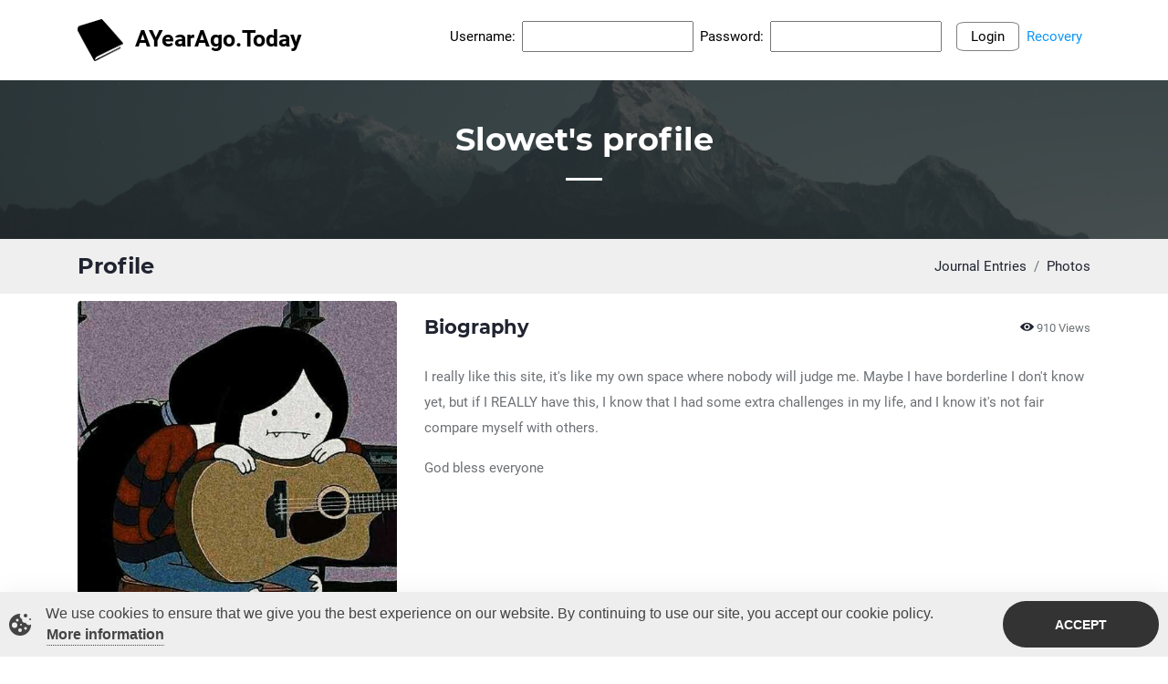

--- FILE ---
content_type: text/html; charset=utf-8
request_url: https://ayearago.today/profile/Slowet/
body_size: 4784
content:
<!DOCTYPE html>
<html lang="en">
	<head>
		<!-- Meta Tag -->
		
		
		
		
		
		
		<meta charset="utf-8">
		<meta http-equiv="X-UA-Compatible" content="IE=edge">

		
	<meta name="viewport" content="width=device-width, initial-scale=1">
	<meta name="description" content="I really like this site, it&#x27;s like my own space where nobody will judge me. Maybe I have borderline I don&#x27;t know yet, but if I REALLY have this, I know that I had some extra challenges in my life, and I know it&#x27;s not fair compare myself with others.

God bless everyone
 









">
	<meta name="keywords" content="Slowet, Slowet profile, Slowet's profile, Slowet's online profile, Slowet page, Slowet's page, Slowet biography, Slowet journal, Slowet journals, Slowet diary.">
	<meta name="author" content="Slowet">
	
	<meta name="og:image" content="">
	
	<title>Slowet's Online Journal and Diary Profile | AYearAgo.Today</title>
	
		<!-- Favicon -->
		<link rel="shortcut icon" href="/static/images/favicon.ico" type="image/x-icon">
		<link rel="icon" href="/static/images/favicon.ico" type="image/x-icon">

		<!-- Google Font -->
		<link href="/static/webfonts/montserrat.css" rel="stylesheet">
		<link href="/static/webfonts/roboto.css" rel="stylesheet">

		<!--  CSS Style -->
		<link rel="stylesheet" href="/static/css/gdpr-cookie-law.min.css">
		<link rel="stylesheet" href="/static/css/bootstrap.min.css">
		<link rel="stylesheet" href="/static/css/fontawesome-all-5.9.0.min.css">
		<link rel="stylesheet" href="/static/webfonts/flaticon/flaticon.css">
		<link rel="stylesheet" href="/static/css/owl.css">
		<link rel="stylesheet" href="/static/css/jquery.fancybox.min.css">
		<link rel="stylesheet" href="/static/css/layerslider.css">
		<link rel="stylesheet" href="/static/css/style.css">
		<link rel="stylesheet" href="/static/css/styles.css?v=1.1">
		<link rel="stylesheet" href="/static/css/color-layout.css">
		<link rel="stylesheet" href="/static/css/jquery-ui.min.css">
		<link rel="stylesheet" href="/static/css/jquery-ui.structure.min.css">
		<link rel="stylesheet" href="/static/css/jquery-ui.theme.min.css">
		<link rel="stylesheet" href="/static/enhanced_planner/css/colors.css">
	</head>

	<body>
		<!-- Header Section Start -->
		<header class="default-header bg-white nav-on-top">
			<!--
			<div class="container-fluid">
				<div class="row" style="background-color: lightgray;">
					<div class="col" style="text-align: center;">
						<span style="font-size:1.5em; font-weight: bold;"><a href="https://ayearago.today/journals/19332/server-upgrade-and-migration-completed/">Server Upgrade and Migration Completed!</a></span>
						<br />
						<span>There may still be instability for ~24 hours while the new servers propagate the network.</span>
					</div>
				</div>
			</div>
			-->
			<div class="container">
				<div class="row">
					<div class="col-md-12">
						<nav class="navbar navbar-expand-lg nav-secondary nav-primary-hover nav-line-active">
							<a class="navbar-brand" href="/" style="color: black; font-size: 25px; font-weight: bold;">
								<img src="/static/images/ayat-logo.png" style="width: 50px; margin-right: 7px;">
								AYearAgo.Today
							</a>
							<button class="navbar-toggler" type="button" data-toggle="collapse" data-target="#navbarSupportedContent" aria-controls="navbarSupportedContent" aria-expanded="false" aria-label="Toggle navigation">
							<span class="navbar-toggler-icon flaticon-menu flat-small text-primary"></span>
							
							Login
							
							</button>

							<div class="collapse navbar-collapse" id="navbarSupportedContent">
								
								<ul class="navbar-nav ml-auto">
									
									<li class="nav-item">
										<form id="login" method="POST" action="/login/">
											<input type="hidden" name="csrfmiddlewaretoken" value="kokkPmBvZ7X8c9JITW2KZhvPGAQ2kqqG0LXdhjAuzHG9pRsBF12b6sL8XYFvWOMX">
											<span style="color: red"></span>
											<label for="username" class="navbar-login-label">Username: </label>
											<input type="text" name="username" id="username" value="" class="navbar-login-input">
											<label for="password" class="navbar-login-label">Password: </label>
											<input type="password" name="password" id="password" value="" class="navbar-login-input">
											<a href="javascript:{document.getElementById('login').submit()}" class="navbar-login-button">Login</a>
											<input type="submit" style="display: none;" />
											<span style="margin-left: 4px;"><a href="/recovery/">Recovery</a></span>
										</form>
									</li>
									
								</ul>
							</div>
						</nav>
					</div>
				</div>
			</div>
		</header>
		<!-- Header Section End -->

		
	<div class="full-row page-banner-image overlay-secondary" style="background-image: url(/static/images/background/mountain-2.jpg); background-position: center center; background-size: cover">
		<div class="container">
			<div class="row">
				<div class="col-lg-12">
					<h1 class="text-white text-center down-line-white">Slowet's profile</h1>
					<span class="text-white text-center mt-4 sub-title w-50 w-sm-100 mx-auto"></span>
				</div>
			</div>
		</div>
	</div>
	

		
		<div class="full-row breadcrumb-bar bg-gray py-3">
			<div class="container">
				<div class="row">
					<div class="col-lg-4 col-md-2">
						<h3>Profile</h3>
					</div>
					<div class="col-lg-8 col-md-10">
						<nav aria-label="breadcrumb" class="float-right">
							<ol class="breadcrumb mb-0 bg-transparent p-0">
								<li class="breadcrumb-item"><a href="/profile/Slowet/journals/">Journal Entries</a></li>
								<li class="breadcrumb-item"><a href="/profile/Slowet/photos/">Photos</a></li>
								
								
							</ol>
						</nav>
					</div>
				</div>
			</div>
		</div>
    

		
		<div class="container py-2 pb-5">
			<div class="row pb-5">
				<div class="col-lg-4 col-md-5 col-sm-12">
					<!-- <img src="/static/assets/images/user1.jpg" width="100%" class="rounded" />-->
					
					<img src="/media/Slowet/08847061eba902dca15ece078e44a747.jpg" width="100%" class="rounded" />
					
					<h4 class="down-line mt-3 mb-4">Slowet's Stats</h4>
					<div class="table-classic">
						<ul>
							<li>Member Since :</li>
                            
							<li style="width:100%;">Oct. 24, 2020</li>
                            
						</ul>
						<ul>
							<li>Entries Written :</li>
							<li>8</li>
						</ul>
						<ul>
							<li>Words Written :</li>
							<li>1416</li>
						</ul>
						<ul>
							<li>Avg. Words Per Entry :</li>
							<li>177</li>
						</ul>
						<ul>
							<li>Completed To Dos :</li>
							<li>0</li>
						</ul>
						<ul>
							<li>Total To Dos :</li>
							<li>0</li>
						</ul>
						<ul>
							<li>Level :</li>
							<li>17</li>
						</ul>
						<ul>
							<li>Experience Points :</li>
							<li>26340 / 28900</li>
						</ul>
						
					</div>
				</div>
				<div class="col-lg-8 col-md-7 col-sm-12 mb-5">
					<div class="portfolio-info mt-3 mb-4">
						<div class="portfolio-title d-inline-block">
							<h4 class="mb-1">
								Biography
								
							</h4>
						</div>
						<div class="portfolio-view float-right d-inline-block">
						<span class="flaticon-eye text-secondary flat-mini">
						</span> 910 Views
						</div>
					</div>
					<p>
						<p>I really like this site, it&#x27;s like my own space where nobody will judge me. Maybe I have borderline I don&#x27;t know yet, but if I REALLY have this, I know that I had some extra challenges in my life, and I know it&#x27;s not fair compare myself with others.</p>

<p>God bless everyone<br> </p>

<p></p>
					</p>
				</div>
			</div>
			
			<div class="row pb-3">
				<div class="col-12">
					<h3>Latest Journal Entries (<a href="/profile/Slowet/journals/">view all</a>)</h3>
				</div>
				
				<div class="col-lg-4 col-md-6">
					<div class="simple-thumb hover-bg-primary hover-text-white transation bg-white shadow-sm mb-30 px-4 py-3">
						
						<h4 class="my-3"><a href="/journals/17600/a-letter-i-wrote-to-the-girl-i-like-but-will-never-send/" class="text-secondary">A letter I wrote to the girl I like but will never send</a></h4>
						<p><a href="/journals/17600/a-letter-i-wrote-to-the-girl-i-like-but-will-never-send/" style="color: #6d7175;">I like her, but not in the sense of wanting to have her. I genuinely care about her. Seeing her happy makes me happy. I want her to be okay, even if she’s far away from me. Life feels a bit strange right now, and I don’t really know what’s going to happen, but I know we’re not going to be together. ...</a></p>
						<hr />
						<div style="width:100%; margin: 0 auto; padding: 0">
							<div style=" float:left;width:38%;">
								
								<span class="flaticon-like text-secondary flat-mini"></span> 
								2 - 
								
								Views: 226
							</div>
							<div style=" float:left;width:62%;">
									Comments: 0
								<span class="float-right">
								Words: 230
								</span>
							</div>
						</div>
						<div style="clear:both">
						</div>
						
						<img src="/media/Slowet/08847061eba902dca15ece078e44a747.jpg" width="40px" class="rounded" style="max-width:40px;" />
						
						<a href="/profile/Slowet/" class="btn-link my-2 d-inline-block ml-1">Slowet (Lvl. 17) </a> - Jan. 14, 2025
					</div>
				</div>
				
				<div class="col-lg-4 col-md-6">
					<div class="simple-thumb hover-bg-primary hover-text-white transation bg-white shadow-sm mb-30 px-4 py-3">
						
						<h4 class="my-3"><a href="/journals/11993/everything-is-confused/" class="text-secondary">Everything is confused</a></h4>
						<p><a href="/journals/11993/everything-is-confused/" style="color: #6d7175;">It’s so difficult for me to maintain a relationship. I was dating a girl since December and in the beginning was just casual sex, but we started to talk every day sending morning messages, etc. As a result I developed some feelings for her and I was ok because I thought she was in the same frequency...</a></p>
						<hr />
						<div style="width:100%; margin: 0 auto; padding: 0">
							<div style=" float:left;width:38%;">
								
								Views: 524
							</div>
							<div style=" float:left;width:62%;">
									Comments: 1
								<span class="float-right">
								Words: 294
								</span>
							</div>
						</div>
						<div style="clear:both">
						</div>
						
						<img src="/media/Slowet/08847061eba902dca15ece078e44a747.jpg" width="40px" class="rounded" style="max-width:40px;" />
						
						<a href="/profile/Slowet/" class="btn-link my-2 d-inline-block ml-1">Slowet (Lvl. 17) </a> - Feb. 4, 2023
					</div>
				</div>
				
				<div class="col-lg-4 col-md-6">
					<div class="simple-thumb hover-bg-primary hover-text-white transation bg-white shadow-sm mb-30 px-4 py-3">
						
						<h4 class="my-3"><a href="/journals/9857/i-finally-get-over-the-grief-of-a-breakup-friendship/" class="text-secondary">I finally get over the &quot;grief&quot; of a breakup friendship</a></h4>
						<p><a href="/journals/9857/i-finally-get-over-the-grief-of-a-breakup-friendship/" style="color: #6d7175;">Hello, it&#x27;s been a while since I last wrote here.  So I went to a place yesterday and I saw a person that was very special to me, she was my best friend. When I saw her, I immediately got happy and said &quot;Heyyy....!&quot;, but she just respond me with a &quot;Hello.&quot;. My little heart broke and I just come back...</a></p>
						<hr />
						<div style="width:100%; margin: 0 auto; padding: 0">
							<div style=" float:left;width:38%;">
								
								Views: 547
							</div>
							<div style=" float:left;width:62%;">
									Comments: 1
								<span class="float-right">
								Words: 194
								</span>
							</div>
						</div>
						<div style="clear:both">
						</div>
						
						<img src="/media/Slowet/08847061eba902dca15ece078e44a747.jpg" width="40px" class="rounded" style="max-width:40px;" />
						
						<a href="/profile/Slowet/" class="btn-link my-2 d-inline-block ml-1">Slowet (Lvl. 17) </a> - July 4, 2022
					</div>
				</div>
				
			</div>
			
			
			<div class="row pb-3">
				<div class="col-12">
					<h3>Latest Photos (<a href="/profile/Slowet/photos/">view all</a>)</h3>
				</div>
				
				<div class="col-lg-4 col-md-6">
					<div class="simple-thumb hover-bg-primary hover-text-white transation bg-white shadow-sm mb-30 px-4 py-3">
						<a href="/photos/1630/"><img src="/media/Slowet/photos/home.jpg" /></a>
						<h4 class="my-3"></h4>
						<p><p></p></p>
						<hr>
						<p>
							
							Views: 654
							<span class="float-right">Comments: 0</span>
						</p>
						
						<img src="/media/Slowet/08847061eba902dca15ece078e44a747.jpg" width="40px" class="rounded" style="max-width:40px;" />
						
						<a href="/profile/Slowet/" class="btn-link my-2 d-inline-block ml-1">Slowet (Lvl. 17) </a> - Oct. 26, 2021
					</div>
				</div>
				
			</div>
			
			
			
			
            
			
		</div>
	

		<!-- Copyright Section Start -->
		<div class="copyright bg-dark text-gray py-4">
			<div class="container">
				<div class="row">
					<div class="col-md-6">
						<span>© 2026 Stealth Launch, LLC. All right reserved</span>
					</div>
					<div class="col-md-6">
						<ul class="line-menu float-right list-color-gray">
							<li class="float-left"><a href="/sitemap.xml">Site Map </a></li>
							<li class="float-left">|</li>
							<li class="float-left"><a href="/legal/privacy-policy/">Privacy Policy </a></li>
							<li class="float-left">|</li>
							<li class="float-left"><a href="/legal/cookie-policy/">Cookie Policy</a></li>
							<li class="float-left">|</li>
							<li class="float-left"><a href="/legal/term-of-service/">Terms of Service</a></li>
						</ul>
					</div>
				</div>
			</div>
		</div>

		<!-- Copyright Section End -->

		<!-- Scroll to top -->
		<a href="#" class="bg-primary text-white" id="scroll"><i class="fa fa-angle-up"></i></a>
		<!-- End Scroll To top -->

		<!--===============================================================================================-->
		<script src="/static/js/jquery-3.7.1.min.js"></script>
		<script src="/static/js/jquery-ui.min.js"></script>
		<script src="/static/js/greensock.js"></script>
		<script src="/static/js/layerslider.transitions.js"></script>
		<script src="/static/js/layerslider.kreaturamedia.jquery.js"></script>
		<script src="/static/js/popper.min.js"></script>
		<script src="/static/js/bootstrap.min.js"></script>
		<script src="/static/js/fontawesome-all-5.9.0.min.js"></script>
		<script src="/static/js/jquery.fancybox.min.js"></script>
		<script src="/static/js/owl.js"></script> 
		<script src="/static/js/wow.js"></script>
		<script src="/static/js/mixitup.min.js"></script>
		<script src="/static/js/custom.js"></script>
		<script src="/static/js/gdpr-cookie-law.min.js"></script>
		<script>
		$(document).ready(function () {
			$(document).gdprCookieLaw({
				moreLinkHref: 'http://ayearago.today/legal/cookie-policy',
				theme: 'theme-light',
				animationDuration: '1500',
				animationName: 'slide',
				padding: '10px',
			});
		});
		</script>
		
	<script type="text/javascript">
    </script>
	
	</body>
</html>


--- FILE ---
content_type: text/css
request_url: https://ayearago.today/static/webfonts/flaticon/flaticon.css
body_size: 5674
content:
	/*
  	Flaticon icon font: Flaticon
  	Creation date: 05/10/2019 07:19
  	*/

@font-face {
  font-family: "Flaticon";
  src: url("./Flaticon.eot");
  src: url("./Flaticon.eot?#iefix") format("embedded-opentype"),
       url("./Flaticon.woff2") format("woff2"),
       url("./Flaticon.woff") format("woff"),
       url("./Flaticon.ttf") format("truetype"),
       url("./Flaticon.svg#Flaticon") format("svg");
  font-weight: normal;
  font-style: normal;
}

@media screen and (-webkit-min-device-pixel-ratio:0) {
  @font-face {
    font-family: "Flaticon";
    src: url("./Flaticon.svg#Flaticon") format("svg");
  }
}

[class^="flaticon-"]:before, [class*=" flaticon-"]:before,
[class^="flaticon-"]:after, [class*=" flaticon-"]:after {   
  font-family: Flaticon;
        font-size: 20px;
font-style: normal;
margin-left: 20px;
}

.flaticon-network:before { content: "\f100"; }
.flaticon-tax:before { content: "\f101"; }
.flaticon-student:before { content: "\f102"; }
.flaticon-import:before { content: "\f103"; }
.flaticon-phone-call:before { content: "\f104"; }
.flaticon-placeholder:before { content: "\f105"; }
.flaticon-protect:before { content: "\f106"; }
.flaticon-shield:before { content: "\f107"; }
.flaticon-group:before { content: "\f108"; }
.flaticon-group-1:before { content: "\f109"; }
.flaticon-fire:before { content: "\f10a"; }
.flaticon-armor:before { content: "\f10b"; }
.flaticon-armor-1:before { content: "\f10c"; }
.flaticon-alarm:before { content: "\f10d"; }
.flaticon-cctv:before { content: "\f10e"; }
.flaticon-support:before { content: "\f10f"; }
.flaticon-text-quotes:before { content: "\f110"; }
.flaticon-next:before { content: "\f111"; }
.flaticon-back:before { content: "\f112"; }
.flaticon-hook:before { content: "\f113"; }
.flaticon-bridge:before { content: "\f114"; }
.flaticon-conveyor:before { content: "\f115"; }
.flaticon-sketch:before { content: "\f116"; }
.flaticon-sketch-1:before { content: "\f117"; }
.flaticon-port:before { content: "\f118"; }
.flaticon-contract:before { content: "\f119"; }
.flaticon-helmet:before { content: "\f11a"; }
.flaticon-money:before { content: "\f11b"; }
.flaticon-key:before { content: "\f11c"; }
.flaticon-maps-and-flags:before { content: "\f11d"; }
.flaticon-link:before { content: "\f11e"; }
.flaticon-clock-circular-outline:before { content: "\f11f"; }
.flaticon-fax-machine:before { content: "\f120"; }
.flaticon-planning:before { content: "\f121"; }
.flaticon-startup:before { content: "\f122"; }
.flaticon-branding:before { content: "\f123"; }
.flaticon-audit:before { content: "\f124"; }
.flaticon-capital:before { content: "\f125"; }
.flaticon-cost:before { content: "\f126"; }
.flaticon-insurance:before { content: "\f127"; }
.flaticon-money-1:before { content: "\f128"; }
.flaticon-cargo:before { content: "\f129"; }
.flaticon-doctor:before { content: "\f12a"; }
.flaticon-three-test-tubes:before { content: "\f12b"; }
.flaticon-clipboard:before { content: "\f12c"; }
.flaticon-nurse:before { content: "\f12d"; }
.flaticon-hospital-bed:before { content: "\f12e"; }
.flaticon-ambulance:before { content: "\f12f"; }
.flaticon-24-hours:before { content: "\f130"; }
.flaticon-patient:before { content: "\f131"; }
.flaticon-telephone:before { content: "\f132"; }
.flaticon-boat:before { content: "\f133"; }
.flaticon-helicopter:before { content: "\f134"; }
.flaticon-walkie-talkie:before { content: "\f135"; }
.flaticon-online-security:before { content: "\f136"; }
.flaticon-flask:before { content: "\f137"; }
.flaticon-search:before { content: "\f138"; }
.flaticon-shopping-cart-black-shape:before { content: "\f139"; }
.flaticon-eye:before { content: "\f13a"; }
.flaticon-unlink:before { content: "\f13b"; }
.flaticon-customer-support:before { content: "\f13c"; }
.flaticon-sheet:before { content: "\f13d"; }
.flaticon-fireworks:before { content: "\f13e"; }
.flaticon-review:before { content: "\f13f"; }
.flaticon-conversation:before { content: "\f140"; }
.flaticon-comments:before { content: "\f141"; }
.flaticon-document:before { content: "\f142"; }
.flaticon-like:before { content: "\f143"; }
.flaticon-calendar:before { content: "\f144"; }
.flaticon-user-silhouette:before { content: "\f145"; }
.flaticon-twitter:before { content: "\f146"; }
.flaticon-shield-1:before { content: "\f147"; }
.flaticon-contract-1:before { content: "\f148"; }
.flaticon-joke:before { content: "\f149"; }
.flaticon-cup:before { content: "\f14a"; }
.flaticon-call-answer:before { content: "\f14b"; }
.flaticon-checked:before { content: "\f14c"; }
.flaticon-checked-1:before { content: "\f14d"; }
.flaticon-success:before { content: "\f14e"; }
.flaticon-lock:before { content: "\f14f"; }
.flaticon-shopping-bag:before { content: "\f150"; }
.flaticon-grid:before { content: "\f151"; }
.flaticon-grid-1:before { content: "\f152"; }
.flaticon-like-1:before { content: "\f153"; }
.flaticon-locked:before { content: "\f154"; }
.flaticon-star:before { content: "\f155"; }
.flaticon-star-1:before { content: "\f156"; }
.flaticon-location-pin:before { content: "\f157"; }
.flaticon-email:before { content: "\f158"; }
.flaticon-big-anchor:before { content: "\f159"; }
.flaticon-devices:before { content: "\f15a"; }
.flaticon-layers:before { content: "\f15b"; }
.flaticon-graphic-design:before { content: "\f15c"; }
.flaticon-exam:before { content: "\f15d"; }
.flaticon-play-button:before { content: "\f15e"; }
.flaticon-analysis-1:before { content: "\f15f"; }
.flaticon-menu:before { content: "\f160"; }
.flaticon-bird:before { content: "\f161"; }
.flaticon-paper-bird:before { content: "\f162"; }
.flaticon-envelope:before { content: "\f163"; }
.flaticon-arrow-pointing-to-right:before { content: "\f164"; }

--- FILE ---
content_type: text/css
request_url: https://ayearago.today/static/enhanced_planner/css/colors.css
body_size: 3299
content:
/* Enhanced Planner Color Scheme */

/* Section Colors */
.todos-section {
    border-left: 4px solid #007bff !important;
}

.projects-section {
    border-left: 4px solid #6f42c1 !important;
}

.habits-section {
    border-left: 4px solid #fd7e14 !important;
}

.goals-section {
    border-left: 4px solid #28a745 !important;
}

/* Stats Cards with Gradients */
.todos-stats {
    background: linear-gradient(135deg, #007bff, #0056b3) !important;
}

.projects-stats {
    background: linear-gradient(135deg, #6f42c1, #5a2d91) !important;
}

.habits-stats {
    background: linear-gradient(135deg, #fd7e14, #e55a00) !important;
}

.goals-stats {
    background: linear-gradient(135deg, #28a745, #1e7e34) !important;
}

/* Section-specific hover effects */
.todos-section:hover {
    box-shadow: 0 0.125rem 0.25rem rgba(0, 123, 255, 0.15);
}

.projects-section:hover {
    box-shadow: 0 0.125rem 0.25rem rgba(111, 66, 193, 0.15);
}

.habits-section:hover {
    box-shadow: 0 0.125rem 0.25rem rgba(253, 126, 20, 0.15);
}

.goals-section:hover {
    box-shadow: 0 0.125rem 0.25rem rgba(40, 167, 69, 0.15);
}

/* Section-specific buttons */
.btn-todos {
    background-color: #007bff;
    border-color: #007bff;
    color: white;
}

.btn-todos:hover {
    background-color: #0056b3;
    border-color: #0056b3;
    color: white;
}

.btn-projects {
    background-color: #6f42c1;
    border-color: #6f42c1;
    color: white;
}

.btn-projects:hover {
    background-color: #5a2d91;
    border-color: #5a2d91;
    color: white;
}

.btn-habits {
    background-color: #fd7e14;
    border-color: #fd7e14;
    color: white;
}

.btn-habits:hover {
    background-color: #e55a00;
    border-color: #e55a00;
    color: white;
}

.btn-goals {
    background-color: #28a745;
    border-color: #28a745;
    color: white;
}

.btn-goals:hover {
    background-color: #1e7e34;
    border-color: #1e7e34;
    color: white;
}

/* Section-specific badges */
.badge-todos {
    background-color: #007bff;
    color: white;
}

.badge-projects {
    background-color: #6f42c1;
    color: white;
}

.badge-habits {
    background-color: #fd7e14;
    color: white;
}

.badge-goals {
    background-color: #28a745;
    color: white;
}

/* Section-specific progress bars */
.progress-todos .progress-bar {
    background-color: #007bff;
}

.progress-projects .progress-bar {
    background-color: #6f42c1;
}

.progress-habits .progress-bar {
    background-color: #fd7e14;
}

.progress-goals .progress-bar {
    background-color: #28a745;
}

/* Section-specific text colors */
.text-todos {
    color: #007bff !important;
}

.text-projects {
    color: #6f42c1 !important;
}

.text-habits {
    color: #fd7e14 !important;
}

.text-goals {
    color: #28a745 !important;
}

/* Section-specific background colors */
.bg-todos {
    background-color: #007bff !important;
}

.bg-projects {
    background-color: #6f42c1 !important;
}

.bg-habits {
    background-color: #fd7e14 !important;
}

.bg-goals {
    background-color: #28a745 !important;
}

/* Section-specific border colors */
.border-todos {
    border-color: #007bff !important;
}

.border-projects {
    border-color: #6f42c1 !important;
}

.border-habits {
    border-color: #fd7e14 !important;
}

.border-goals {
    border-color: #28a745 !important;
}
